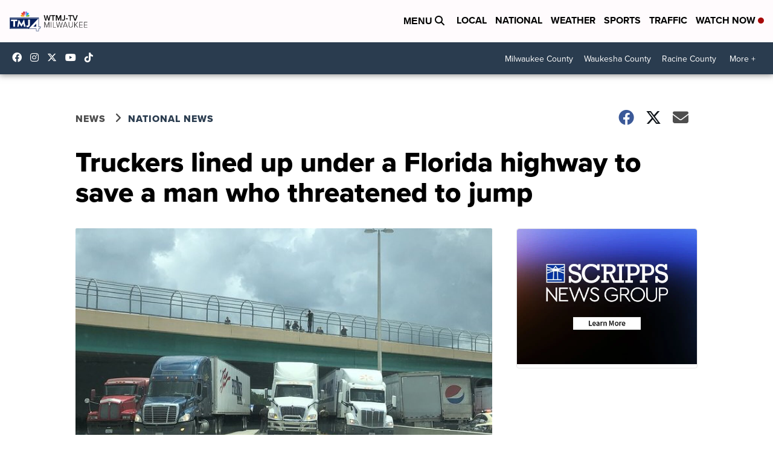

--- FILE ---
content_type: application/javascript; charset=utf-8
request_url: https://fundingchoicesmessages.google.com/f/AGSKWxUGtqeHz9KGcWQZYFugrlUf3yiSoE6Li_0JWa4aQe-zafQN4YQQvoh8oBj7kALqbU51-KxXVpvzj4stioSsBHM0LHSlwLSy6OJvgyWXqQo9HwsgY7QkZdk_kHPjZ6D2siymJWjawc9X6YwaGglEXIBfHtmOviL1wn10Q61NNKe0LZMupXoJ1D1EtdxY/_/outbrain-min..ro/ads//exitsplash./admetamatch?/ysmads.
body_size: -1291
content:
window['69f44b57-7ca6-445c-9116-21dd4e1faeb9'] = true;